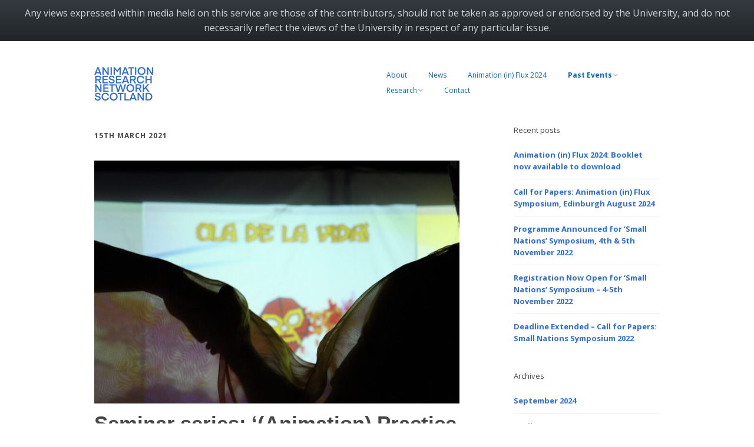

--- FILE ---
content_type: text/html; charset=UTF-8
request_url: https://blogs.ed.ac.uk/animationresearch/2021/03/15/seminar-series-animation-practice-makes-perfect-dr-lynn-love/
body_size: 18720
content:
<!DOCTYPE html>
<!--[if lte IE 9]><html class="no-js IE9 IE" lang="en-GB"><![endif]-->
<!--[if gt IE 9]><!--><html class="no-js" lang="en-GB"><!--<![endif]-->
	<head>
				<meta charset="UTF-8" />
	<title>Seminar series: ‘(Animation) Practice makes perfect’ – Dr Lynn Love &#8211; Animation Research Network Scotland</title>
<meta name='robots' content='max-image-preview:large' />
	<style>img:is([sizes="auto" i], [sizes^="auto," i]) { contain-intrinsic-size: 3000px 1500px }</style>
	
            <!-- Google tag (gtag.js) -->
            <script async src="https://www.googletagmanager.com/gtag/js?id=G-DZPR092B9C"></script>
            <script>
             window.dataLayer = window.dataLayer || [];
              function gtag(){dataLayer.push(arguments);}
              gtag('js', new Date());
            
              gtag('config', 'G-DZPR092B9C');
            </script>
					<link rel="dns-prefetch" href="//fonts.googleapis.com" />
			<script type="text/javascript">
			/* <![CDATA[ */
			document.documentElement.className = document.documentElement.className.replace(new RegExp('(^|\\s)no-js(\\s|$)'), '$1js$2');
			/* ]]> */
		</script>
	<link rel='dns-prefetch' href='//fonts.googleapis.com' />
<link rel="alternate" type="application/rss+xml" title="Animation Research Network Scotland &raquo; Feed" href="https://blogs.ed.ac.uk/animationresearch/feed/" />
<link rel="alternate" type="application/rss+xml" title="Animation Research Network Scotland &raquo; Comments Feed" href="https://blogs.ed.ac.uk/animationresearch/comments/feed/" />
<link rel="alternate" type="application/rss+xml" title="Animation Research Network Scotland &raquo; Seminar series: ‘(Animation) Practice makes perfect’ – Dr Lynn Love Comments Feed" href="https://blogs.ed.ac.uk/animationresearch/2021/03/15/seminar-series-animation-practice-makes-perfect-dr-lynn-love/feed/" />
<script type="text/javascript">
/* <![CDATA[ */
window._wpemojiSettings = {"baseUrl":"https:\/\/s.w.org\/images\/core\/emoji\/16.0.1\/72x72\/","ext":".png","svgUrl":"https:\/\/s.w.org\/images\/core\/emoji\/16.0.1\/svg\/","svgExt":".svg","source":{"concatemoji":"https:\/\/blogs.ed.ac.uk\/animationresearch\/wp-includes\/js\/wp-emoji-release.min.js?ver=6.8.3"}};
/*! This file is auto-generated */
!function(s,n){var o,i,e;function c(e){try{var t={supportTests:e,timestamp:(new Date).valueOf()};sessionStorage.setItem(o,JSON.stringify(t))}catch(e){}}function p(e,t,n){e.clearRect(0,0,e.canvas.width,e.canvas.height),e.fillText(t,0,0);var t=new Uint32Array(e.getImageData(0,0,e.canvas.width,e.canvas.height).data),a=(e.clearRect(0,0,e.canvas.width,e.canvas.height),e.fillText(n,0,0),new Uint32Array(e.getImageData(0,0,e.canvas.width,e.canvas.height).data));return t.every(function(e,t){return e===a[t]})}function u(e,t){e.clearRect(0,0,e.canvas.width,e.canvas.height),e.fillText(t,0,0);for(var n=e.getImageData(16,16,1,1),a=0;a<n.data.length;a++)if(0!==n.data[a])return!1;return!0}function f(e,t,n,a){switch(t){case"flag":return n(e,"\ud83c\udff3\ufe0f\u200d\u26a7\ufe0f","\ud83c\udff3\ufe0f\u200b\u26a7\ufe0f")?!1:!n(e,"\ud83c\udde8\ud83c\uddf6","\ud83c\udde8\u200b\ud83c\uddf6")&&!n(e,"\ud83c\udff4\udb40\udc67\udb40\udc62\udb40\udc65\udb40\udc6e\udb40\udc67\udb40\udc7f","\ud83c\udff4\u200b\udb40\udc67\u200b\udb40\udc62\u200b\udb40\udc65\u200b\udb40\udc6e\u200b\udb40\udc67\u200b\udb40\udc7f");case"emoji":return!a(e,"\ud83e\udedf")}return!1}function g(e,t,n,a){var r="undefined"!=typeof WorkerGlobalScope&&self instanceof WorkerGlobalScope?new OffscreenCanvas(300,150):s.createElement("canvas"),o=r.getContext("2d",{willReadFrequently:!0}),i=(o.textBaseline="top",o.font="600 32px Arial",{});return e.forEach(function(e){i[e]=t(o,e,n,a)}),i}function t(e){var t=s.createElement("script");t.src=e,t.defer=!0,s.head.appendChild(t)}"undefined"!=typeof Promise&&(o="wpEmojiSettingsSupports",i=["flag","emoji"],n.supports={everything:!0,everythingExceptFlag:!0},e=new Promise(function(e){s.addEventListener("DOMContentLoaded",e,{once:!0})}),new Promise(function(t){var n=function(){try{var e=JSON.parse(sessionStorage.getItem(o));if("object"==typeof e&&"number"==typeof e.timestamp&&(new Date).valueOf()<e.timestamp+604800&&"object"==typeof e.supportTests)return e.supportTests}catch(e){}return null}();if(!n){if("undefined"!=typeof Worker&&"undefined"!=typeof OffscreenCanvas&&"undefined"!=typeof URL&&URL.createObjectURL&&"undefined"!=typeof Blob)try{var e="postMessage("+g.toString()+"("+[JSON.stringify(i),f.toString(),p.toString(),u.toString()].join(",")+"));",a=new Blob([e],{type:"text/javascript"}),r=new Worker(URL.createObjectURL(a),{name:"wpTestEmojiSupports"});return void(r.onmessage=function(e){c(n=e.data),r.terminate(),t(n)})}catch(e){}c(n=g(i,f,p,u))}t(n)}).then(function(e){for(var t in e)n.supports[t]=e[t],n.supports.everything=n.supports.everything&&n.supports[t],"flag"!==t&&(n.supports.everythingExceptFlag=n.supports.everythingExceptFlag&&n.supports[t]);n.supports.everythingExceptFlag=n.supports.everythingExceptFlag&&!n.supports.flag,n.DOMReady=!1,n.readyCallback=function(){n.DOMReady=!0}}).then(function(){return e}).then(function(){var e;n.supports.everything||(n.readyCallback(),(e=n.source||{}).concatemoji?t(e.concatemoji):e.wpemoji&&e.twemoji&&(t(e.twemoji),t(e.wpemoji)))}))}((window,document),window._wpemojiSettings);
/* ]]> */
</script>
<style id='wp-emoji-styles-inline-css' type='text/css'>

	img.wp-smiley, img.emoji {
		display: inline !important;
		border: none !important;
		box-shadow: none !important;
		height: 1em !important;
		width: 1em !important;
		margin: 0 0.07em !important;
		vertical-align: -0.1em !important;
		background: none !important;
		padding: 0 !important;
	}
</style>
<link rel='stylesheet' id='wp-block-library-css' href='https://blogs.ed.ac.uk/animationresearch/wp-includes/css/dist/block-library/style.min.css?ver=6.8.3' type='text/css' media='all' />
<style id='classic-theme-styles-inline-css' type='text/css'>
/*! This file is auto-generated */
.wp-block-button__link{color:#fff;background-color:#32373c;border-radius:9999px;box-shadow:none;text-decoration:none;padding:calc(.667em + 2px) calc(1.333em + 2px);font-size:1.125em}.wp-block-file__button{background:#32373c;color:#fff;text-decoration:none}
</style>
<style id='global-styles-inline-css' type='text/css'>
:root{--wp--preset--aspect-ratio--square: 1;--wp--preset--aspect-ratio--4-3: 4/3;--wp--preset--aspect-ratio--3-4: 3/4;--wp--preset--aspect-ratio--3-2: 3/2;--wp--preset--aspect-ratio--2-3: 2/3;--wp--preset--aspect-ratio--16-9: 16/9;--wp--preset--aspect-ratio--9-16: 9/16;--wp--preset--color--black: #000000;--wp--preset--color--cyan-bluish-gray: #abb8c3;--wp--preset--color--white: #ffffff;--wp--preset--color--pale-pink: #f78da7;--wp--preset--color--vivid-red: #cf2e2e;--wp--preset--color--luminous-vivid-orange: #ff6900;--wp--preset--color--luminous-vivid-amber: #fcb900;--wp--preset--color--light-green-cyan: #7bdcb5;--wp--preset--color--vivid-green-cyan: #00d084;--wp--preset--color--pale-cyan-blue: #8ed1fc;--wp--preset--color--vivid-cyan-blue: #0693e3;--wp--preset--color--vivid-purple: #9b51e0;--wp--preset--gradient--vivid-cyan-blue-to-vivid-purple: linear-gradient(135deg,rgba(6,147,227,1) 0%,rgb(155,81,224) 100%);--wp--preset--gradient--light-green-cyan-to-vivid-green-cyan: linear-gradient(135deg,rgb(122,220,180) 0%,rgb(0,208,130) 100%);--wp--preset--gradient--luminous-vivid-amber-to-luminous-vivid-orange: linear-gradient(135deg,rgba(252,185,0,1) 0%,rgba(255,105,0,1) 100%);--wp--preset--gradient--luminous-vivid-orange-to-vivid-red: linear-gradient(135deg,rgba(255,105,0,1) 0%,rgb(207,46,46) 100%);--wp--preset--gradient--very-light-gray-to-cyan-bluish-gray: linear-gradient(135deg,rgb(238,238,238) 0%,rgb(169,184,195) 100%);--wp--preset--gradient--cool-to-warm-spectrum: linear-gradient(135deg,rgb(74,234,220) 0%,rgb(151,120,209) 20%,rgb(207,42,186) 40%,rgb(238,44,130) 60%,rgb(251,105,98) 80%,rgb(254,248,76) 100%);--wp--preset--gradient--blush-light-purple: linear-gradient(135deg,rgb(255,206,236) 0%,rgb(152,150,240) 100%);--wp--preset--gradient--blush-bordeaux: linear-gradient(135deg,rgb(254,205,165) 0%,rgb(254,45,45) 50%,rgb(107,0,62) 100%);--wp--preset--gradient--luminous-dusk: linear-gradient(135deg,rgb(255,203,112) 0%,rgb(199,81,192) 50%,rgb(65,88,208) 100%);--wp--preset--gradient--pale-ocean: linear-gradient(135deg,rgb(255,245,203) 0%,rgb(182,227,212) 50%,rgb(51,167,181) 100%);--wp--preset--gradient--electric-grass: linear-gradient(135deg,rgb(202,248,128) 0%,rgb(113,206,126) 100%);--wp--preset--gradient--midnight: linear-gradient(135deg,rgb(2,3,129) 0%,rgb(40,116,252) 100%);--wp--preset--font-size--small: 13px;--wp--preset--font-size--medium: 20px;--wp--preset--font-size--large: 36px;--wp--preset--font-size--x-large: 42px;--wp--preset--spacing--20: 0.44rem;--wp--preset--spacing--30: 0.67rem;--wp--preset--spacing--40: 1rem;--wp--preset--spacing--50: 1.5rem;--wp--preset--spacing--60: 2.25rem;--wp--preset--spacing--70: 3.38rem;--wp--preset--spacing--80: 5.06rem;--wp--preset--shadow--natural: 6px 6px 9px rgba(0, 0, 0, 0.2);--wp--preset--shadow--deep: 12px 12px 50px rgba(0, 0, 0, 0.4);--wp--preset--shadow--sharp: 6px 6px 0px rgba(0, 0, 0, 0.2);--wp--preset--shadow--outlined: 6px 6px 0px -3px rgba(255, 255, 255, 1), 6px 6px rgba(0, 0, 0, 1);--wp--preset--shadow--crisp: 6px 6px 0px rgba(0, 0, 0, 1);}:where(.is-layout-flex){gap: 0.5em;}:where(.is-layout-grid){gap: 0.5em;}body .is-layout-flex{display: flex;}.is-layout-flex{flex-wrap: wrap;align-items: center;}.is-layout-flex > :is(*, div){margin: 0;}body .is-layout-grid{display: grid;}.is-layout-grid > :is(*, div){margin: 0;}:where(.wp-block-columns.is-layout-flex){gap: 2em;}:where(.wp-block-columns.is-layout-grid){gap: 2em;}:where(.wp-block-post-template.is-layout-flex){gap: 1.25em;}:where(.wp-block-post-template.is-layout-grid){gap: 1.25em;}.has-black-color{color: var(--wp--preset--color--black) !important;}.has-cyan-bluish-gray-color{color: var(--wp--preset--color--cyan-bluish-gray) !important;}.has-white-color{color: var(--wp--preset--color--white) !important;}.has-pale-pink-color{color: var(--wp--preset--color--pale-pink) !important;}.has-vivid-red-color{color: var(--wp--preset--color--vivid-red) !important;}.has-luminous-vivid-orange-color{color: var(--wp--preset--color--luminous-vivid-orange) !important;}.has-luminous-vivid-amber-color{color: var(--wp--preset--color--luminous-vivid-amber) !important;}.has-light-green-cyan-color{color: var(--wp--preset--color--light-green-cyan) !important;}.has-vivid-green-cyan-color{color: var(--wp--preset--color--vivid-green-cyan) !important;}.has-pale-cyan-blue-color{color: var(--wp--preset--color--pale-cyan-blue) !important;}.has-vivid-cyan-blue-color{color: var(--wp--preset--color--vivid-cyan-blue) !important;}.has-vivid-purple-color{color: var(--wp--preset--color--vivid-purple) !important;}.has-black-background-color{background-color: var(--wp--preset--color--black) !important;}.has-cyan-bluish-gray-background-color{background-color: var(--wp--preset--color--cyan-bluish-gray) !important;}.has-white-background-color{background-color: var(--wp--preset--color--white) !important;}.has-pale-pink-background-color{background-color: var(--wp--preset--color--pale-pink) !important;}.has-vivid-red-background-color{background-color: var(--wp--preset--color--vivid-red) !important;}.has-luminous-vivid-orange-background-color{background-color: var(--wp--preset--color--luminous-vivid-orange) !important;}.has-luminous-vivid-amber-background-color{background-color: var(--wp--preset--color--luminous-vivid-amber) !important;}.has-light-green-cyan-background-color{background-color: var(--wp--preset--color--light-green-cyan) !important;}.has-vivid-green-cyan-background-color{background-color: var(--wp--preset--color--vivid-green-cyan) !important;}.has-pale-cyan-blue-background-color{background-color: var(--wp--preset--color--pale-cyan-blue) !important;}.has-vivid-cyan-blue-background-color{background-color: var(--wp--preset--color--vivid-cyan-blue) !important;}.has-vivid-purple-background-color{background-color: var(--wp--preset--color--vivid-purple) !important;}.has-black-border-color{border-color: var(--wp--preset--color--black) !important;}.has-cyan-bluish-gray-border-color{border-color: var(--wp--preset--color--cyan-bluish-gray) !important;}.has-white-border-color{border-color: var(--wp--preset--color--white) !important;}.has-pale-pink-border-color{border-color: var(--wp--preset--color--pale-pink) !important;}.has-vivid-red-border-color{border-color: var(--wp--preset--color--vivid-red) !important;}.has-luminous-vivid-orange-border-color{border-color: var(--wp--preset--color--luminous-vivid-orange) !important;}.has-luminous-vivid-amber-border-color{border-color: var(--wp--preset--color--luminous-vivid-amber) !important;}.has-light-green-cyan-border-color{border-color: var(--wp--preset--color--light-green-cyan) !important;}.has-vivid-green-cyan-border-color{border-color: var(--wp--preset--color--vivid-green-cyan) !important;}.has-pale-cyan-blue-border-color{border-color: var(--wp--preset--color--pale-cyan-blue) !important;}.has-vivid-cyan-blue-border-color{border-color: var(--wp--preset--color--vivid-cyan-blue) !important;}.has-vivid-purple-border-color{border-color: var(--wp--preset--color--vivid-purple) !important;}.has-vivid-cyan-blue-to-vivid-purple-gradient-background{background: var(--wp--preset--gradient--vivid-cyan-blue-to-vivid-purple) !important;}.has-light-green-cyan-to-vivid-green-cyan-gradient-background{background: var(--wp--preset--gradient--light-green-cyan-to-vivid-green-cyan) !important;}.has-luminous-vivid-amber-to-luminous-vivid-orange-gradient-background{background: var(--wp--preset--gradient--luminous-vivid-amber-to-luminous-vivid-orange) !important;}.has-luminous-vivid-orange-to-vivid-red-gradient-background{background: var(--wp--preset--gradient--luminous-vivid-orange-to-vivid-red) !important;}.has-very-light-gray-to-cyan-bluish-gray-gradient-background{background: var(--wp--preset--gradient--very-light-gray-to-cyan-bluish-gray) !important;}.has-cool-to-warm-spectrum-gradient-background{background: var(--wp--preset--gradient--cool-to-warm-spectrum) !important;}.has-blush-light-purple-gradient-background{background: var(--wp--preset--gradient--blush-light-purple) !important;}.has-blush-bordeaux-gradient-background{background: var(--wp--preset--gradient--blush-bordeaux) !important;}.has-luminous-dusk-gradient-background{background: var(--wp--preset--gradient--luminous-dusk) !important;}.has-pale-ocean-gradient-background{background: var(--wp--preset--gradient--pale-ocean) !important;}.has-electric-grass-gradient-background{background: var(--wp--preset--gradient--electric-grass) !important;}.has-midnight-gradient-background{background: var(--wp--preset--gradient--midnight) !important;}.has-small-font-size{font-size: var(--wp--preset--font-size--small) !important;}.has-medium-font-size{font-size: var(--wp--preset--font-size--medium) !important;}.has-large-font-size{font-size: var(--wp--preset--font-size--large) !important;}.has-x-large-font-size{font-size: var(--wp--preset--font-size--x-large) !important;}
:where(.wp-block-post-template.is-layout-flex){gap: 1.25em;}:where(.wp-block-post-template.is-layout-grid){gap: 1.25em;}
:where(.wp-block-columns.is-layout-flex){gap: 2em;}:where(.wp-block-columns.is-layout-grid){gap: 2em;}
:root :where(.wp-block-pullquote){font-size: 1.5em;line-height: 1.6;}
</style>
<link rel='stylesheet' id='edgel-style-override-css' href='https://blogs.ed.ac.uk/animationresearch/wp-content/plugins/ed-cookie/css/uoe-consent-override.css?ver=6.8.3' type='text/css' media='all' />
<link rel='stylesheet' id='ed-notifications-css' href='https://blogs.ed.ac.uk/animationresearch/wp-content/plugins/ed-notifications/public/css/ed-notifications-public.css?ver=1.0.0' type='text/css' media='all' />
<link rel='stylesheet' id='uoe_seo_css-css' href='https://blogs.ed.ac.uk/animationresearch/wp-content/plugins/ed-seo/css/uoe-seo-styles.css?ver=1' type='text/css' media='all' />
<link rel='stylesheet' id='ed-solr-css' href='https://blogs.ed.ac.uk/animationresearch/wp-content/plugins/wp-solr/public/css/ed-solr-public.css?ver=1.0.3' type='text/css' media='all' />
<link rel='stylesheet' id='make-google-font-css' href='//fonts.googleapis.com/css?family=Open+Sans%3Aregular%2Citalic%2C700&#038;ver=1.10.9#038;subset=latin' type='text/css' media='all' />
<link rel='stylesheet' id='font-awesome-css' href='https://blogs.ed.ac.uk/animationresearch/wp-content/themes/make/css/libs/font-awesome/css/font-awesome.min.css?ver=5.15.2' type='text/css' media='all' />
<link rel='stylesheet' id='make-main-css' href='https://blogs.ed.ac.uk/animationresearch/wp-content/themes/make/style.css?ver=1.10.9' type='text/css' media='all' />
<link rel='stylesheet' id='make-print-css' href='https://blogs.ed.ac.uk/animationresearch/wp-content/themes/make/css/print.css?ver=1.10.9' type='text/css' media='print' />
<link rel='stylesheet' id='uoe_site-css' href='https://blogs.ed.ac.uk/animationresearch/wp-content/plugins/ed-footer/css/ed-site-styles.css?ver=6.8.3' type='text/css' media='all' />
<link rel='stylesheet' id='uoe_footer_font-css' href='//fonts.googleapis.com/css?family=Open+Sans&#038;ver=6.8.3' type='text/css' media='all' />
<link rel='stylesheet' id='uoe_footer-css' href='https://blogs.ed.ac.uk/animationresearch/wp-content/plugins/ed-footer/css/ed-footer-styles.css?ver=6.8.3' type='text/css' media='all' />
<link rel='stylesheet' id='uoe_report-css' href='https://blogs.ed.ac.uk/animationresearch/wp-content/plugins/ed-footer/css/ed-report-form-styles.css?ver=1.1.1' type='text/css' media='all' />
<link rel='stylesheet' id='uoe_reg_styles-css' href='https://blogs.ed.ac.uk/animationresearch/wp-content/plugins/ed-registration/css/ed-registration-styles.css?ver=6.8.3' type='text/css' media='all' />
<link rel='stylesheet' id='mimetypes-link-icons-css' href='https://blogs.ed.ac.uk/animationresearch/wp-content/plugins/mimetypes-link-icons/css/style.php?cssvars=bXRsaV9oZWlnaHQ9MTYmbXRsaV9pbWFnZV90eXBlPXBuZyZtdGxpX2xlZnRvcnJpZ2h0PWxlZnQmYWN0aXZlX3R5cGVzPXBkZg%3D&#038;ver=3.0' type='text/css' media='all' />
<script type="text/javascript" src="https://blogs.ed.ac.uk/animationresearch/wp-includes/js/jquery/jquery.min.js?ver=3.7.1" id="jquery-core-js"></script>
<script type="text/javascript" src="https://blogs.ed.ac.uk/animationresearch/wp-includes/js/jquery/jquery-migrate.min.js?ver=3.4.1" id="jquery-migrate-js"></script>
<script type="text/javascript" id="report_js-js-extra">
/* <![CDATA[ */
var ajax_report_object = {"ajaxurl":"https:\/\/blogs.ed.ac.uk\/animationresearch\/wp-admin\/admin-ajax.php","redirecturl":"https:\/\/blogs.ed.ac.uk\/animationresearch","loadingmessage":"Sending info, please wait..."};
/* ]]> */
</script>
<script type="text/javascript" src="https://blogs.ed.ac.uk/animationresearch/wp-content/plugins/ed-footer/js/ajax-report-script.js?ver=1.1.1" id="report_js-js"></script>
<script type="text/javascript" src="https://blogs.ed.ac.uk/animationresearch/wp-content/plugins/ed-notifications/public/js/ed-notifications-public.js?ver=1.0.0" id="ed-notifications-js"></script>
<script type="text/javascript" src="https://blogs.ed.ac.uk/animationresearch/wp-content/plugins/wp-solr/public/js/ed-solr-public.js?ver=1.0.3" id="ed-solr-js"></script>
<script type="text/javascript" src="https://blogs.ed.ac.uk/animationresearch/wp-content/plugins/ed-registration/js/registration.js?ver=6.8.3" id="uoe_reg_scripts-js"></script>
<link rel="https://api.w.org/" href="https://blogs.ed.ac.uk/animationresearch/wp-json/" /><link rel="alternate" title="JSON" type="application/json" href="https://blogs.ed.ac.uk/animationresearch/wp-json/wp/v2/posts/286" /><link rel="EditURI" type="application/rsd+xml" title="RSD" href="https://blogs.ed.ac.uk/animationresearch/xmlrpc.php?rsd" />
<meta name="generator" content="WordPress 6.8.3" />
<link rel="canonical" href="https://blogs.ed.ac.uk/animationresearch/2021/03/15/seminar-series-animation-practice-makes-perfect-dr-lynn-love/" />
<link rel='shortlink' href='https://blogs.ed.ac.uk/animationresearch/?p=286' />
<link rel="alternate" title="oEmbed (JSON)" type="application/json+oembed" href="https://blogs.ed.ac.uk/animationresearch/wp-json/oembed/1.0/embed?url=https%3A%2F%2Fblogs.ed.ac.uk%2Fanimationresearch%2F2021%2F03%2F15%2Fseminar-series-animation-practice-makes-perfect-dr-lynn-love%2F" />
<link rel="alternate" title="oEmbed (XML)" type="text/xml+oembed" href="https://blogs.ed.ac.uk/animationresearch/wp-json/oembed/1.0/embed?url=https%3A%2F%2Fblogs.ed.ac.uk%2Fanimationresearch%2F2021%2F03%2F15%2Fseminar-series-animation-practice-makes-perfect-dr-lynn-love%2F&#038;format=xml" />
<link rel="stylesheet" href="https://blogs.ed.ac.uk/animationresearch/wp-content/plugins/openattribute/openattribute_popup.css" type="text/css" media="screen,projection" /> <style>
	.uoe-service-message-container {
		padding: 1rem;
		text-align: center;
		color: #ced4da;
		background: linear-gradient(to bottom,#343a40 0,#212529 100%) repeat scroll 0 0;
		background-color: #343a40;
			}
</style>
	<div id="uoe-service-message-dislaimer-banner" class="uoe-service-message-container">
		Any views expressed within media held on this service are those of the contributors, should not be taken as approved or endorsed by the University, and do not necessarily reflect the views of the University in respect of any particular issue.
	</div>
		<meta name="viewport" content="width=device-width, initial-scale=1" />
				<link rel="pingback" href="https://blogs.ed.ac.uk/animationresearch/xmlrpc.php">
	<style type="text/css">.broken_link, a.broken_link {
	text-decoration: line-through;
}</style><style type="text/css" id="custom-background-css">
body.custom-background { background-color: #ffffff; }
</style>
	
<!-- Begin Make Inline CSS -->
<style type="text/css">
body,.font-body{font-size:16px;font-size:1.6rem;}#comments{font-size:14px;font-size:1.4rem;}.comment-date{font-size:13px;font-size:1.3rem;}h1:not(.site-title),.font-header,.entry-title{font-size:35px;font-size:3.5rem;font-weight:bold;}h2{font-size:26px;font-size:2.6rem;}h3,.builder-text-content .widget-title{font-size:20px;font-size:2rem;}h4{font-size:18px;font-size:1.8rem;}.site-title,.site-title a,.font-site-title{font-size:23px;font-size:2.3rem;}.site-description,.site-description a,.font-site-tagline{text-transform:lowercase;}.site-navigation .menu li a,.font-nav,.site-navigation .menu-toggle{font-family:"Open Sans","Helvetica Neue",Helvetica,Arial,sans-serif;font-size:12px;font-size:1.2rem;font-weight:normal;font-style:normal;text-transform:none;line-height:0;letter-spacing:0px;word-spacing:0px;}.site-navigation .menu li.current_page_item > a,.site-navigation .menu .children li.current_page_item > a,.site-navigation .menu li.current-menu-item > a,.site-navigation .menu .sub-menu li.current-menu-item > a{font-weight:bold;}.header-bar,.header-text,.header-bar .search-form input,.header-bar .menu a,.header-navigation .mobile-menu ul.menu li a{font-family:"Open Sans","Helvetica Neue",Helvetica,Arial,sans-serif;font-size:13px;font-size:1.3rem;font-weight:normal;font-style:normal;text-transform:none;line-height:1.6;letter-spacing:0px;word-spacing:0px;}.sidebar .widget-title,.sidebar .widgettitle,.sidebar .widget-title a,.sidebar .widgettitle a,.font-widget-title{font-family:"Open Sans","Helvetica Neue",Helvetica,Arial,sans-serif;font-size:13px;font-size:1.3rem;font-weight:normal;font-style:normal;text-transform:none;line-height:1.6;letter-spacing:0px;word-spacing:0px;}.footer-widget-container .widget-title,.footer-widget-container .widgettitle,.footer-widget-container .widget-title a,.footer-widget-container .widgettitle a{font-family:"Open Sans","Helvetica Neue",Helvetica,Arial,sans-serif;font-size:18px;font-size:1.8rem;font-weight:bold;font-style:normal;text-transform:none;line-height:0.4;letter-spacing:0px;word-spacing:0px;}.footer-widget-container .widget{font-size:16px;font-size:1.6rem;line-height:0;}.footer-social-links{font-size:6px;font-size:0.6rem;}.color-text,body,.entry-date a,button,input,select,textarea,[class*="navigation"] .nav-previous a,[class*="navigation"] .nav-previous span,[class*="navigation"] .nav-next a,[class*="navigation"] .nav-next span{color:#474747;}::-webkit-input-placeholder{color:#474747;}:-moz-placeholder{color:#474747;}::-moz-placeholder{color:#474747;}:-ms-input-placeholder{color:#474747;}a:hover,a:focus,.entry-author-byline a.vcard:hover,.entry-author-byline a.vcard:focus{color:#dd3333;}.site-header,.site-title,.site-title a,.site-navigation .menu li a{color:#096abf;}.site-navigation .menu li a:hover,.site-navigation .menu li a:focus{color:#dd3333;}.header-bar a:hover,.header-bar a:focus,.header-bar .menu li a:hover,.header-bar .menu li a:focus{color:#dd3333;}.header-bar,.header-bar .search-form input,.header-social-links li:first-of-type,.header-social-links li a{border-color:rgba(15, 109, 191, 1);}.site-footer,.site-footer .social-links a{color:#474747;}.site-footer{background-color:rgba(255, 255, 255, 1);}.site-content{padding-top:0;padding-bottom:0;}.view-blog .entry-header .entry-thumbnail{text-align:left;}div.custom-logo{background-image:url("https://blogs.ed.ac.uk/animationresearch/wp-content/uploads/sites/1961/2022/08/ARNS_L_Type_100_57.png");width:100px;}div.custom-logo a{padding-bottom:57%;}
@media screen and (min-width: 800px){.has-left-sidebar.has-right-sidebar .entry-title{font-size:19px;font-size:1.9rem;}.site-navigation .menu .page_item_has_children a:after,.site-navigation .menu .menu-item-has-children a:after{top:-1px;font-size:9px;font-size:0.9rem;}.site-navigation .menu .sub-menu li a,.site-navigation .menu .children li a{font-family:"Open Sans","Helvetica Neue",Helvetica,Arial,sans-serif;font-size:13px;font-size:1.3rem;font-weight:normal;font-style:normal;text-transform:none;line-height:1.4;letter-spacing:0px;word-spacing:0px;}.site-navigation .menu .children .page_item_has_children a:after,.site-navigation .menu .sub-menu .menu-item-has-children a:after{font-size:9px;font-size:0.9rem;}.site-navigation .menu li.current_page_item > a,.site-navigation .menu .children li.current_page_item > a,.site-navigation .menu li.current_page_ancestor > a,.site-navigation .menu li.current-menu-item > a,.site-navigation .menu .sub-menu li.current-menu-item > a,.site-navigation .menu li.current-menu-ancestor > a{font-weight:bold;}}
@media screen and (min-width: 1100px){.footer-social-links{font-size:5px;font-size:0.5rem;}}
</style>
<!-- End Make Inline CSS -->
<link rel="icon" href="https://blogs.ed.ac.uk/animationresearch/wp-content/uploads/sites/1961/2021/03/cropped-ARNS-Site-Icon-32x32.png" sizes="32x32" />
<link rel="icon" href="https://blogs.ed.ac.uk/animationresearch/wp-content/uploads/sites/1961/2021/03/cropped-ARNS-Site-Icon-192x192.png" sizes="192x192" />
<link rel="apple-touch-icon" href="https://blogs.ed.ac.uk/animationresearch/wp-content/uploads/sites/1961/2021/03/cropped-ARNS-Site-Icon-180x180.png" />
<meta name="msapplication-TileImage" content="https://blogs.ed.ac.uk/animationresearch/wp-content/uploads/sites/1961/2021/03/cropped-ARNS-Site-Icon-270x270.png" />
	</head>

	<body class="wp-singular post-template-default single single-post postid-286 single-format-standard custom-background wp-custom-logo wp-theme-make view-post boxed has-right-sidebar">
				<div id="site-wrapper" class="site-wrapper">
			<a class="skip-link screen-reader-text" href="#site-content">Skip to content</a>

			
<header id="site-header" class="site-header header-layout-1 no-site-title no-site-tagline" role="banner">
		<div class="site-header-main">
		<div class="container">
			<div class="site-branding">
									<a href="https://blogs.ed.ac.uk/animationresearch/" class="custom-logo-link" rel="home"><img width="100" height="57" src="https://blogs.ed.ac.uk/animationresearch/wp-content/uploads/sites/1961/2022/08/ARNS_L_Type_100_57.png" class="custom-logo" alt="Animation Research Network Scotland" decoding="async" /></a>												<h1 class="site-title screen-reader-text">
					<a href="https://blogs.ed.ac.uk/animationresearch/" rel="home">Animation Research Network Scotland</a>
				</h1>
												<span class="site-description screen-reader-text">
					Animation Research Network Scotland has been established to bring together researchers and practitioners working in education and the creative industries. Its purpose is to increase awareness and visibility of the breadth of work in animation and the many related creative industries in Scotland and beyond.				</span>
							</div>

			
<nav id="site-navigation" class="site-navigation" role="navigation">
			<button class="menu-toggle">Menu</button>
		<div class=" mobile-menu"><ul id="menu-top-menu" class="menu"><li id="menu-item-863" class="menu-item menu-item-type-post_type menu-item-object-page menu-item-home menu-item-863"><a href="https://blogs.ed.ac.uk/animationresearch/">About</a></li>
<li id="menu-item-1166" class="menu-item menu-item-type-taxonomy menu-item-object-category current-post-ancestor current-menu-parent current-post-parent menu-item-1166"><a href="https://blogs.ed.ac.uk/animationresearch/category/news/">News</a></li>
<li id="menu-item-1063" class="menu-item menu-item-type-post_type menu-item-object-page menu-item-1063"><a href="https://blogs.ed.ac.uk/animationresearch/events/animation-in-flux-2024/">Animation (in) Flux 2024</a></li>
<li id="menu-item-570" class="menu-item menu-item-type-taxonomy menu-item-object-nav_menu current-menu-ancestor current-menu-parent menu-item-has-children menu-item-570"><a href="https://blogs.ed.ac.uk/animationresearch/?taxonomy=nav_menu&#038;term=events-2">Past Events</a>
<ul class="sub-menu">
	<li id="menu-item-985" class="menu-item menu-item-type-post_type menu-item-object-page menu-item-985"><a href="https://blogs.ed.ac.uk/animationresearch/cfp/">Open Calls</a></li>
	<li id="menu-item-700" class="menu-item menu-item-type-post_type menu-item-object-page menu-item-700"><a href="https://blogs.ed.ac.uk/animationresearch/events/call-for-papers-small-nations-symposium/">Call for Papers: Small Nations Symposium 2022</a></li>
	<li id="menu-item-929" class="menu-item menu-item-type-post_type menu-item-object-page menu-item-929"><a href="https://blogs.ed.ac.uk/animationresearch/leverhulme-visiting-professor-eric-dyer/">Leverhulme Visiting Professor: Eric Dyer</a></li>
	<li id="menu-item-871" class="menu-item menu-item-type-post_type menu-item-object-page menu-item-871"><a href="https://blogs.ed.ac.uk/animationresearch/mind-the-gap/">Mind the Gap: Modelling pathways between Education and Industry</a></li>
	<li id="menu-item-573" class="menu-item menu-item-type-post_type menu-item-object-page menu-item-573"><a href="https://blogs.ed.ac.uk/animationresearch/events/bringing-legacy-to-life-stop-motion-conference-2021/">‘Bringing Legacy to Life’ Stop Motion Conference 2021</a></li>
	<li id="menu-item-575" class="menu-item menu-item-type-post_type menu-item-object-page menu-item-575"><a href="https://blogs.ed.ac.uk/animationresearch/events/seminar-series-animation-practice-makes-perfect/">Seminar series: (Animation) Practice makes perfect&#8217; &#8211; Nuria Blanco</a></li>
	<li id="menu-item-572" class="menu-item menu-item-type-post_type menu-item-object-post current-menu-item menu-item-572"><a href="https://blogs.ed.ac.uk/animationresearch/2021/03/15/seminar-series-animation-practice-makes-perfect-dr-lynn-love/" aria-current="page">Seminar series: ‘(Animation) Practice makes perfect’ – Dr Lynn Love</a></li>
</ul>
</li>
<li id="menu-item-512" class="menu-item menu-item-type-taxonomy menu-item-object-nav_menu menu-item-has-children menu-item-512"><a href="https://blogs.ed.ac.uk/animationresearch/?taxonomy=nav_menu&#038;term=research">Research</a>
<ul class="sub-menu">
	<li id="menu-item-968" class="menu-item menu-item-type-post_type menu-item-object-page menu-item-968"><a href="https://blogs.ed.ac.uk/animationresearch/research/animation-archives-pedagogy-reflecting-on-the-value-of-the-archive/">Animation Archives &amp; Pedagogy: Reflecting on the Value of the Archive</a></li>
	<li id="menu-item-872" class="menu-item menu-item-type-post_type menu-item-object-page menu-item-872"><a href="https://blogs.ed.ac.uk/animationresearch/animation-education/">Animation Education: Research Partnership, Pedagogy and Literacy</a></li>
</ul>
</li>
<li id="menu-item-131" class="menu-item menu-item-type-post_type menu-item-object-page menu-item-131"><a href="https://blogs.ed.ac.uk/animationresearch/discussion-list-contact/">Contact</a></li>
</ul></div></nav>		</div>
	</div>
</header>
			<div id="site-content" class="site-content">
				<div class="container">

<main id="site-main" class="site-main" role="main">

			
<article id="post-286" class="post-286 post type-post status-publish format-standard has-post-thumbnail hentry category-events category-news">
		<header class="entry-header">
		<div class="entry-meta">

<time class="entry-date published" datetime="2021-03-15T18:08:24+00:00">15th March 2021</time>
</div>

<figure class="entry-thumbnail post-header">
			<img width="620" height="414" src="https://blogs.ed.ac.uk/animationresearch/wp-content/uploads/sites/1961/2021/03/lynn-love-seminar-image-march-2021-1024x683.jpeg" class="attachment-large size-large wp-post-image" alt="" decoding="async" fetchpriority="high" srcset="https://blogs.ed.ac.uk/animationresearch/wp-content/uploads/sites/1961/2021/03/lynn-love-seminar-image-march-2021-1024x683.jpeg 1024w, https://blogs.ed.ac.uk/animationresearch/wp-content/uploads/sites/1961/2021/03/lynn-love-seminar-image-march-2021-300x200.jpeg 300w, https://blogs.ed.ac.uk/animationresearch/wp-content/uploads/sites/1961/2021/03/lynn-love-seminar-image-march-2021-768x512.jpeg 768w, https://blogs.ed.ac.uk/animationresearch/wp-content/uploads/sites/1961/2021/03/lynn-love-seminar-image-march-2021-1536x1024.jpeg 1536w, https://blogs.ed.ac.uk/animationresearch/wp-content/uploads/sites/1961/2021/03/lynn-love-seminar-image-march-2021-2048x1365.jpeg 2048w" sizes="(max-width: 620px) 100vw, 620px" />		</figure>

<h1 class="entry-title">
			Seminar series: ‘(Animation) Practice makes perfect’ – Dr Lynn Love	</h1>
<div class="entry-meta">
</div>	</header>
	
	<div class="entry-content">
				<h3>Wednesday 24th March, 4-5pm, Dr Lynn Love discusses <span class="TextRun Highlight MacChromeBold SCXW8699337 BCX9" lang="EN-GB" xml:lang="EN-GB" data-contrast="none"><span class="NormalTextRun SCXW8699337 BCX9">Animating Play: Choreographing physical player movement in analogue and video game design .</span></span></h3>
<p><span data-contrast="none">This talk will discuss the design strategies behind the production of alternative video games and analogue play installations created by Love, focusing on how the design of play can animate the player. Each of the works use p</span><span data-contrast="none">hysical movement to draw players attention to one another and in turn promote social interaction. We will dig into how physical movement is utilised as a strategy in each game, analysing the underlying game mechanics and how these animate or choreograph the player, and resulting play experience.  </span><span data-ccp-props="{}"> </span></p>
<p><span data-contrast="none">Dr  Lynn Love  is a lecturer in Computer Arts based at the School of Design and Informatics at Abertay University, in Dundee, UK, the top university for video games education in Europe. She delivers classes in technical art, game design and experimental play design whilst also supporting undergraduate and postgraduate students in their studies of video games. Lynn is a trained animator and practicing designer working in the field of play. She recently collaborated on the design of a socially distanced chalk playground installation at V&amp;A Dundee and a social play video game which is played in a tent</span></p>
<h6>Free online event, all welcome – registration required via Eventbrite: <a href="https://www.eventbrite.co.uk/e/animation-practice-makes-perfect-seminar-series-dr-lynn-love-tickets-146465790121">here</a>.</h6>
<p>&nbsp;</p>
<p>&nbsp;</p>

			<span class="uoe-published-time uoe-seo-hidden-area">
				<time datetime="2021-03-15" itemprop="dateModified">Mar 15, 2021</time>
			</span>
		
				<h2>Share</h2>
				<ul class="uoe-share-buttons-social active-theme-make">
					<li>
						<a class="uoe-share-buttons-btn uoe-share-buttons-btn-social" href="https://www.facebook.com/sharer/sharer.php?u=https%3A%2F%2Fblogs.ed.ac.uk%2Fanimationresearch%2F2021%2F03%2F15%2Fseminar-series-animation-practice-makes-perfect-dr-lynn-love%2F" role="button" target="_blank" aria-label="Share this content on Facebook.">
							<svg width="46px" height="46px" viewBox="0 0 46 46"><rect class="uoe-share-buttons-social-bg-facebook" rx="4" ry="4" width="46" height="46"></rect><path class="uoe-share-buttons-social-fg-facebook" d="M31.3,46V27.8h5.9l0.9-6.9h-6.8v-4.4c0-2,0.6-3.3,3.4-3.3l3.6,0V7.1c-0.6-0.1-2.8-0.3-5.3-0.3c-5.2,0-8.8,3.2-8.8,9.1V21h-5.9v6.9h5.9V46H31.3z"></path></svg>
						</a>
					</li>
					<li>
						<a class="uoe-share-buttons-btn uoe-share-buttons-btn-social" href="https://twitter.com/share?url=https%3A%2F%2Fblogs.ed.ac.uk%2Fanimationresearch%2F2021%2F03%2F15%2Fseminar-series-animation-practice-makes-perfect-dr-lynn-love%2F&amp;text=Seminar+series%3A+%E2%80%98%28Animation%29+Practice+makes+perfect%E2%80%99+%E2%80%93+Dr+Lynn+Love" role="button" target="_blank" aria-label="Share this content on Twitter.">
							<svg width="46px" height="46px" viewBox="0 0 46 46"><rect class="uoe-share-buttons-social-bg-twitter" rx="4" ry="4" width="46" height="46"></rect> <path class="uoe-share-buttons-social-fg-twitter" d="M40,13c-1.2,0.5-2.5,0.9-3.8,1.1c1.4-0.8,2.4-2.1,2.9-3.7c-1.3,0.8-2.7,1.3-4.3,1.6 c-1.2-1.3-3-2.1-4.9-2.1c-3.7,0-6.7,3-6.7,6.7c0,0.5,0.1,1,0.2,1.5c-5.6-0.3-10.5-2.9-13.8-7c-0.6,1-0.9,2.1-0.9,3.4c0,2.3,1.2,4.4,3,5.6c-1.1,0-2.1-0.3-3-0.8v0.1c0,3.2,2.3,6,5.4,6.6c-0.6,0.2-1.2,0.2-1.8,0.2c-0.4,0-0.9,0-1.3-0.1c0.9,2.7,3.3,4.6,6.3,4.7c-2.3,1.8-5.2,2.9-8.3,2.9c-0.5,0-1.1,0-1.6-0.1c3,1.9,6.5,3,10.3,3c12.3,0,19.1-10.2,19.1-19.1c0-0.3,0-0.6,0-0.9C38,15.5,39.1,14.3,40,13z"></path></svg>
						</a>
					</li>
					<li>
						<a class="uoe-share-buttons-btn uoe-share-buttons-btn-social" href="http://www.linkedin.com/shareArticle?&amp;mini=true&amp;url=https%3A%2F%2Fblogs.ed.ac.uk%2Fanimationresearch%2F2021%2F03%2F15%2Fseminar-series-animation-practice-makes-perfect-dr-lynn-love%2F&amp;title=Seminar+series%3A+%E2%80%98%28Animation%29+Practice+makes+perfect%E2%80%99+%E2%80%93+Dr+Lynn+Love" role="button" target="_blank" aria-label="Share this content on LinkedIn.">
							<svg width="46px" height="46px" viewBox="0 0 46 46"><rect class="uoe-share-buttons-social-bg-linkedin" rx="4" ry="4" width="46" height="46"></rect><path class="uoe-share-buttons-social-fg-linkedin" d="M6.9,17.4h6.9v22.2H6.9V17.4zM10.3,6.4c2.2,0,4,1.8,4,4c0,2.2-1.8,4-4,4c-2.2,0-4-1.8-4-4C6.3,8.2,8.1,6.4,10.3,6.4"></path><path class="uoe-share-buttons-social-fg-linkedin" d="M18.1,17.4h6.6v3h0.1c0.9-1.7,3.2-3.6,6.5-3.6c7,0,8.3,4.6,8.3,10.6v12.2h-6.9V28.8c0-2.6-0.1-5.9-3.6-5.9c-3.6,0-4.1,2.8-4.1,5.7v11h-6.9V17.4z"></path></svg>
						</a>
					</li>
					<li>
						<a class="uoe-share-buttons-btn uoe-share-buttons-btn-social" href="mailto:?subject=Seminar+series%3A+%E2%80%98%28Animation%29+Practice+makes+perfect%E2%80%99+%E2%80%93+Dr+Lynn+Love&amp;body=https%3A%2F%2Fblogs.ed.ac.uk%2Fanimationresearch%2F2021%2F03%2F15%2Fseminar-series-animation-practice-makes-perfect-dr-lynn-love%2F" role="button" aria-label="Email this content.">
							<svg width="46px" height="46px" viewBox="0 0 46 46"><rect class="uoe-share-buttons-social-bg-email" rx="4" ry="4" width="46" height="46"></rect><path class="uoe-share-buttons-social-fg-email" d="M34.8,11.5H11.2c-2.2,0-3.9,1.8-3.9,3.9v15.7c0,2.2,1.8,3.9,3.9,3.9h23.6c2.2,0,3.9-1.8,3.9-3.9V15.1C38.7,13,37,11.2,34.8,11.2zM11.2,13.2h23.6c1.1,0,2,0.9,2,2v1.1l-13.8,9.2l-13.8-9.2v-1.1C9.2,14.1,10.1,13.2,11.2,13.2zM34.8,32.8H11.2c-1.1,0-2-0.9-2-2V17.4L23,26.5l13.8-9.2v13.5C36.8,31.9,35.9,32.8,34.8,32.8z"></path></svg>
						</a>
					</li>
				</ul>
					
	</div>

		<footer class="entry-footer">
		<div class="entry-meta">

</div>
	<i class="fa fa-file"></i> <ul class="post-categories">
	<li><a href="https://blogs.ed.ac.uk/animationresearch/category/events/" rel="category tag">Events</a></li>
	<li><a href="https://blogs.ed.ac.uk/animationresearch/category/news/" rel="category tag">News</a></li></ul>	</footer>
	</article>
		<nav class="navigation post-navigation" role="navigation">
	<span class="screen-reader-text">Post navigation</span>
	<div class="nav-links">
		<div class="nav-previous"><a href="https://blogs.ed.ac.uk/animationresearch/2021/04/04/update-registration-now-open-for-bringing-legacy-to-life-stop-motion-conference-april-29-30th-2021/" rel="next">UPDATE Registration Now Open for ‘Bringing Legacy to Life’ Stop Motion Conference – April 29-30th 2021</a></div><div class="nav-next"><a href="https://blogs.ed.ac.uk/animationresearch/2021/03/10/seminar-series-animation-practice-makes-perfect-ellie-land/" rel="prev">Seminar series: &#8216;(Animation) Practice makes perfect’ &#8211; Ellie Land</a></div>	</div>
</nav>
		

<div id="comments" class="comments-area">
	
	
		<div id="respond" class="comment-respond">
		<h3 id="reply-title" class="comment-reply-title">Leave a Reply <small><a rel="nofollow" id="cancel-comment-reply-link" href="/animationresearch/2021/03/15/seminar-series-animation-practice-makes-perfect-dr-lynn-love/#respond" style="display:none;">Cancel reply</a></small></h3><p class="must-log-in">You must be <a href="https://blogs.ed.ac.uk/animationresearch/wp-login.php?redirect_to=https%3A%2F%2Fblogs.ed.ac.uk%2Fanimationresearch%2F2021%2F03%2F15%2Fseminar-series-animation-practice-makes-perfect-dr-lynn-love%2F">logged in</a> to post a comment.</p>	</div><!-- #respond -->
	<p class="akismet_comment_form_privacy_notice">This site uses Akismet to reduce spam. <a href="https://akismet.com/privacy/" target="_blank" rel="nofollow noopener">Learn how your comment data is processed.</a></p></div>
	
</main>

<section id="sidebar-right" class="widget-area sidebar sidebar-right active" role="complementary">
	
		<aside id="recent-posts-2" class="widget widget_recent_entries">
		<h4 class="widget-title">Recent posts</h4>
		<ul>
											<li>
					<a href="https://blogs.ed.ac.uk/animationresearch/2024/09/10/animation-in-flux-2024-booklet-now-available-to-download/">Animation (in) Flux 2024: Booklet now available to download</a>
									</li>
											<li>
					<a href="https://blogs.ed.ac.uk/animationresearch/2024/04/02/call-for-papers-animation-in-flux-symposium-edinburgh-august-2024/">Call for Papers: Animation (in) Flux Symposium, Edinburgh August 2024</a>
									</li>
											<li>
					<a href="https://blogs.ed.ac.uk/animationresearch/2022/10/27/programme-announced-for-small-nations-symposium-4th-5th-november-2022/">Programme Announced for &#8216;Small Nations&#8217; Symposium, 4th &amp; 5th November 2022</a>
									</li>
											<li>
					<a href="https://blogs.ed.ac.uk/animationresearch/2022/10/06/registration-now-open-for-small-nations-symposium-4-5th-november-2022/">Registration Now Open for &#8216;Small Nations&#8217; Symposium – 4-5th November 2022</a>
									</li>
											<li>
					<a href="https://blogs.ed.ac.uk/animationresearch/2022/07/20/deadline-extended-call-for-papers-small-nations-symposium-2022/">Deadline Extended &#8211; Call for Papers: Small Nations Symposium 2022</a>
									</li>
					</ul>

		</aside><aside id="archives-2" class="widget widget_archive"><h4 class="widget-title">Archives</h4>
			<ul>
					<li><a href='https://blogs.ed.ac.uk/animationresearch/2024/09/'>September 2024</a></li>
	<li><a href='https://blogs.ed.ac.uk/animationresearch/2024/04/'>April 2024</a></li>
	<li><a href='https://blogs.ed.ac.uk/animationresearch/2022/10/'>October 2022</a></li>
	<li><a href='https://blogs.ed.ac.uk/animationresearch/2022/07/'>July 2022</a></li>
	<li><a href='https://blogs.ed.ac.uk/animationresearch/2022/05/'>May 2022</a></li>
	<li><a href='https://blogs.ed.ac.uk/animationresearch/2022/03/'>March 2022</a></li>
	<li><a href='https://blogs.ed.ac.uk/animationresearch/2022/01/'>January 2022</a></li>
	<li><a href='https://blogs.ed.ac.uk/animationresearch/2021/11/'>November 2021</a></li>
	<li><a href='https://blogs.ed.ac.uk/animationresearch/2021/10/'>October 2021</a></li>
	<li><a href='https://blogs.ed.ac.uk/animationresearch/2021/04/'>April 2021</a></li>
	<li><a href='https://blogs.ed.ac.uk/animationresearch/2021/03/'>March 2021</a></li>
	<li><a href='https://blogs.ed.ac.uk/animationresearch/2020/08/'>August 2020</a></li>
			</ul>

			</aside></section>
<script type="text/javascript"> function attribute_button(event){  document.getElementById("openattribute_license_holder").style.position = "fixed"; if(document.documentElement.scrollTop!=0){ 		scroll_top = document.documentElement.scrollTop; }else{ 		scroll_top = window.pageYOffset; } document.getElementById("openattribute_license_holder").style.top = (event.clientY/2) + "px"; document.getElementById("openattribute_license_holder").style.left = ((document.documentElement.clientWidth/2)-350) + "px"; document.getElementById("openattribute_license_holder").style.zIndex = 2; document.getElementById("openattribute_license_holder").style.display = "block"; }</script><div id="openattribute_license_holder" style="float:left; border:3px solid #1F3350; width:850px; padding:20px; display:none;"><div style="float:left; position:relative;"><img src="https://blogs.ed.ac.uk/animationresearch/wp-content/plugins/openattribute/openAttrLogo.jpg" /><p style="margin:0px; padding:0px">HTML Text<br><textarea rows="5" cols="80" style="margin:0px; padding:0px;"><span xmlns:dct="http://purl.org/dc/terms/" property="dct:title"><a href="https://blogs.ed.ac.uk/animationresearch/?p=286">Seminar series: ‘(Animation) Practice makes perfect’ – Dr Lynn Love</a> / <a href="https://blogs.ed.ac.uk/animationresearch">Animation Research Network Scotland</a></span> by <a xmlns:cc="http://creativecommons.org/ns#" href="https://blogs.ed.ac.uk/animationresearch/author/" property="cc:attributionName" rel="cc:attributionURL" >Gary Wilson</a> is licensed under a <a rel="license" href="http://creativecommons.org/licenses/by/3.0">Creative Commons Attribution CC BY 3.0</a></textarea></p><p style="margin:0px; padding:0px">Plain text<br /><textarea rows="5" cols="80" style="float:left; position:relative; clear:left; left:0px;">Seminar series: ‘(Animation) Practice makes perfect’ – Dr Lynn Love by Gary Wilson @ https://blogs.ed.ac.uk/animationresearch/author/ is licensed under a <a rel="license" href="http://creativecommons.org/licenses/by/3.0">Creative Commons Attribution CC BY 3.0</a></textarea></p><p style="text-decoration:underline;cursor:hand;cursor:pointer; margin:0px; padding:0px;" onclick="this.parentNode.parentNode.style.display='none';">Close</p></div></div>
				</div>
			</div>

			
<footer id="site-footer" class="site-footer footer-layout-1" role="contentinfo">
	<div class="container">
				<div class="footer-widget-container columns-1">
			<section id="footer-1" class="widget-area footer-1 active" role="complementary">
	<aside id="text-3" class="widget widget_text"><h4 class="widget-title">Contact Us</h4>			<div class="textwidget"><p>&nbsp;</p>
<p><big>| animationresearch@ed.ac.uk </big></p>
<p>&nbsp;</p>
<p><small>Animation Research Network Scotland</small></p>
<p><small>Edinburgh College of Art </small></p>
<p><small>74 Lauriston Place </small></p>
<p><small>Edinburgh, EH3 9DF </small></p>
</div>
		</aside></section>		</div>
		
		
<div class="site-info">
		<div class="footer-text">
		© 2022 Animation Research Network Scotland | ARNS	</div>
	
		<div class="footer-credit">
		Built with <a class="theme-name" href="https://thethemefoundry.com/make/" target="_blank">Make</a>. Your friendly WordPress page builder theme.	</div>
	</div>

			</div>
</footer>		</div>

		
    <script type="text/javascript">

        /**
            * Disable/Enable Google Analytics according to cookie settings.
        */

        (function () {
            'use strict';

            // Actions based on consents
            document.addEventListener('changed.uoe.consent', function (event) {
                switch(true) {
                    case event.allowed('performance'):
                        console.log("Performance cookie enabled.");;window['ga-disable-G-DZPR092B9C'] = false;
        console.log("You have enabled the Academic Blogging Service Google Analytics code. Data will be sent.");
        break

                    default:
                        console.log("Performance cookie disabled.");;window['ga-disable-G-DZPR092B9C'] = true;
        console.log("You have disabled the Academic Blogging Service Google Analytics code. Data will not be sent.");
        }
            })
        })();
	</script><script type="speculationrules">
{"prefetch":[{"source":"document","where":{"and":[{"href_matches":"\/animationresearch\/*"},{"not":{"href_matches":["\/animationresearch\/wp-*.php","\/animationresearch\/wp-admin\/*","\/animationresearch\/wp-content\/uploads\/sites\/1961\/*","\/animationresearch\/wp-content\/*","\/animationresearch\/wp-content\/plugins\/*","\/animationresearch\/wp-content\/themes\/make\/*","\/animationresearch\/*\\?(.+)"]}},{"not":{"selector_matches":"a[rel~=\"nofollow\"]"}},{"not":{"selector_matches":".no-prefetch, .no-prefetch a"}}]},"eagerness":"conservative"}]}
</script>
<img alt='css.php' src="https://blogs.ed.ac.uk/animationresearch/wp-content/plugins/cookies-for-comments/css.php?k=641d88ae0399329aa755485c24324be3&amp;o=i&amp;t=542836508" width='1' height='1' /><footer id="uoe-footer">
	<div class="footer-discover">
		<div class="uoe-container">
			<h3>The University of Edinburgh</h3>
		</div>
	</div>
	<div class="footer">
		<div class="uoe-container">
			<div class="uoe-row">
				<div class="uoe-col-sm-4">
					<ul>
						<li><a href="https://www.ed.ac.uk/is/blogging/terms">Blogs.ed terms &amp; conditions</a></li>
						<li><a href="https://www.ed.ac.uk/is/blogging/privacy">Blogs.ed privacy &amp; cookies</a></li>
						<li><a href="https://www.ed.ac.uk/information-services/learning-technology/blogging/introduction/about/amended-blogs-archiving-and-deletion-policy">Blogs.ed retention policy</a></li>
						<li><a href="https://www.ed.ac.uk/information-services/learning-technology/blogging/blogging-for-staff/blogging-for-research-professional-development-or/blogs-ed-ac-uk-service/blogs-ed-help-and-support">Blogs.ed help &amp; support</a></li>
					</ul>
				</div>
				<div class="uoe-col-sm-4">
					<ul>
						<li><a href="https://www.ed.ac.uk/information-services/learning-technology/blogging/blogging-for-staff/blogging-for-research-professional-development-or/blogs-ed-ac-uk-service/accessibility-blogs-ed">Accessibility statement</a></li>
						<li><a href="https://www.ed.ac.uk/about/website/freedom-information">Freedom of information publication scheme</a></li>
						<li><a href="https://www.ed.ac.uk/sustainability/modern-slavery-statement">Modern slavery</a></li>
						<li><a href="#" class="report_button" id="show_report">Report this page</a></li>
					</ul>
				</div>
				<div class="uoe-col-sm-4 uoe-col-xs-6">
					<a href="https://www.ed.ac.uk/about/mission-governance/affiliations">
						<img class="pull-right uoe-img-responsive" alt="University affiliations" src="https://blogs.ed.ac.uk//wp-content/plugins/ed-footer/images/footer-affiliations.png">
					</a>
				</div>
			</div>
			<div class="uoe-row">
				<div class="uoe-col-sm-8-left">
					<p class="no-margin-bottom">
						The University of Edinburgh is a charitable body, registered in Scotland, with registration number
						SC005336, VAT Registration Number GB&nbsp;592&nbsp;9507&nbsp;00, and is acknowledged by the UK authorities as a
						“<a href="https://www.gov.uk/guidance/recognised-uk-degrees">Recognised body</a>” which has been
						granted degree awarding powers.
					</p>
				</div>
				<br class="floatfix">
			</div>
		</div>
	</div>
	<div class="footer-copyright">
		<div class="uoe-container container-footer-copyright">
			<div class="copyright">
				<p>Academic Blogging Service provided by the University of Edinburgh. <a href="https://blogs.ed.ac.uk/">Get your own blog</a>.</p>
                <p>Unless explicitly stated otherwise, all material is copyright © The University of Edinburgh 2026 and may only be used in accordance with the terms of the licence.</p>
                <p class="no-margin-bottom">Any views expressed within media held on this service are those of the contributors, should not be taken as approved or endorsed by the University, and do not necessarily reflect the views of the University in respect of any particular issue.</p>
			</div>
		</div>
	</div>
</footer>
<!-- report misuse form -->
<form id="report" action="report" method="post">
	<a class="close" href="" title="Dismiss this form."><span class="dashicons dashicons-no"></span></a>
	<h1 class="heading">Report this page</h1>
	<p class="status"></p>
	<p id="info-message">To report inappropriate content on this page, please use the form below. Upon receiving your report, we will be in touch as per the <a href="https://www.ed.ac.uk/is/blogging/take-down">Take Down Policy</a> of the service.</p>
	<p>Please note that personal data collected through this form is used and stored for the purposes of processing this report and communication with you.</p>
	<p>If you are unable to report a concern about content via this form please contact the <a href="https://www.ed.ac.uk/information-services/services/it-and-library-business-service-catalogueservices/723">Service Owner</a>.</p>
	<div id="div-form">
	<label for="nameksljf">Your name</label>
	<input id="nameksljf" type="text" name="nameksljf" required>
	<label for="emaillkjkl">Your email address</label>
	<input id="emaillkjkl" type="email" name="emaillkjkl" required>
	<span class="help_text">Please enter an email address you wish to be contacted on.</span>
	<label for="message">Report description</label>
	<textarea id="message" name="message" required></textarea><span class="help_text">Please describe the unacceptable content in sufficient detail to allow us to locate it, and why you consider it to be unacceptable.</span><br>By submitting this report, you accept that it is accurate and that fraudulent or nuisance complaints may result in action by the University.<br class="floatfix"><br>
    <label class="ohnohoney" for="name"></label>
    <input class="ohnohoney" autocomplete="off" id="name" type="text" name="name" placeholder="Your name here">
    <label class="ohnohoney" for="email"></label>
    <input class="ohnohoney" autocomplete="off" id="email" type="email" id="email" name="email" placeholder="Your e-mail here">
    <input class="report_button" id="report_button" type="submit" value="Report" name="submit">
	&nbsp;&nbsp;<a class="close close-report-form" href="">Cancel</a>
		<input type="hidden" id="current_url" name="current_url" value="https://blogs.ed.ac.uk/animationresearch/2021/03/15/seminar-series-animation-practice-makes-perfect-dr-lynn-love">
	</div>
	<input type="hidden" id="security" name="security" value="949fa7ebcf" /><input type="hidden" name="_wp_http_referer" value="/animationresearch/2021/03/15/seminar-series-animation-practice-makes-perfect-dr-lynn-love/" /></form>
<!-- report misuse form -->
<link rel='stylesheet' id='uoe-share-button-stylesheet-css' href='https://blogs.ed.ac.uk/animationresearch/wp-content/plugins/ed-share-buttons/css/uoe-share-button.css?ver=6.8.3' type='text/css' media='all' />
<script type="text/javascript" id="make-frontend-js-extra">
/* <![CDATA[ */
var MakeFrontEnd = {"fitvids":{"selectors":""}};
/* ]]> */
</script>
<script type="text/javascript" src="https://blogs.ed.ac.uk/animationresearch/wp-content/themes/make/js/frontend.js?ver=1.10.9" id="make-frontend-js"></script>
<script type="text/javascript" src="https://blogs.ed.ac.uk/animationresearch/wp-includes/js/comment-reply.min.js?ver=6.8.3" id="comment-reply-js" async="async" data-wp-strategy="async"></script>
<script type="text/javascript" src="https://blogs.ed.ac.uk/animationresearch/wp-content/themes/make/js/formatting/dynamic-stylesheet/dynamic-stylesheet.js?ver=1.10.9" id="make-dynamic-stylesheet-js"></script>
<script type="text/javascript" id="mimetypes-link-icons-js-extra">
/* <![CDATA[ */
var i18n_mtli = {"hidethings":"1","enable_async":"","enable_async_debug":"","avoid_selector":".wp-caption"};
/* ]]> */
</script>
<script type="text/javascript" src="https://blogs.ed.ac.uk/animationresearch/wp-content/plugins/mimetypes-link-icons/js/mtli-str-replace.min.js?ver=3.1.0" id="mimetypes-link-icons-js"></script>

	</body>
</html>